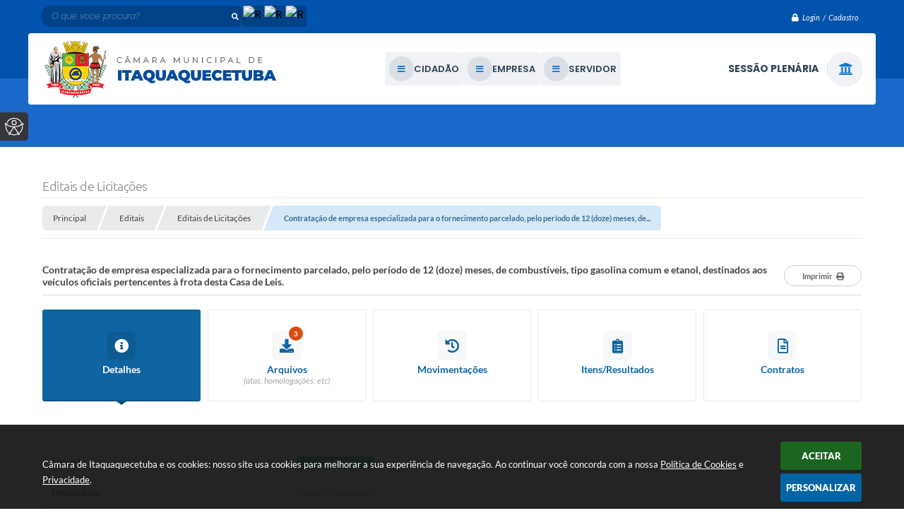

--- FILE ---
content_type: text/html; charset=utf-8
request_url: https://www.google.com/recaptcha/api2/anchor?ar=1&k=6Lcg5gwUAAAAAFTAwOeaiRgV05MYvrWdi1U8jIwI&co=aHR0cHM6Ly93d3cuY2FtYXJhaXRhcXVhcXVlY2V0dWJhLnNwLmdvdi5icjo0NDM.&hl=en&v=PoyoqOPhxBO7pBk68S4YbpHZ&size=normal&anchor-ms=20000&execute-ms=30000&cb=z1xi6esuhh7f
body_size: 49447
content:
<!DOCTYPE HTML><html dir="ltr" lang="en"><head><meta http-equiv="Content-Type" content="text/html; charset=UTF-8">
<meta http-equiv="X-UA-Compatible" content="IE=edge">
<title>reCAPTCHA</title>
<style type="text/css">
/* cyrillic-ext */
@font-face {
  font-family: 'Roboto';
  font-style: normal;
  font-weight: 400;
  font-stretch: 100%;
  src: url(//fonts.gstatic.com/s/roboto/v48/KFO7CnqEu92Fr1ME7kSn66aGLdTylUAMa3GUBHMdazTgWw.woff2) format('woff2');
  unicode-range: U+0460-052F, U+1C80-1C8A, U+20B4, U+2DE0-2DFF, U+A640-A69F, U+FE2E-FE2F;
}
/* cyrillic */
@font-face {
  font-family: 'Roboto';
  font-style: normal;
  font-weight: 400;
  font-stretch: 100%;
  src: url(//fonts.gstatic.com/s/roboto/v48/KFO7CnqEu92Fr1ME7kSn66aGLdTylUAMa3iUBHMdazTgWw.woff2) format('woff2');
  unicode-range: U+0301, U+0400-045F, U+0490-0491, U+04B0-04B1, U+2116;
}
/* greek-ext */
@font-face {
  font-family: 'Roboto';
  font-style: normal;
  font-weight: 400;
  font-stretch: 100%;
  src: url(//fonts.gstatic.com/s/roboto/v48/KFO7CnqEu92Fr1ME7kSn66aGLdTylUAMa3CUBHMdazTgWw.woff2) format('woff2');
  unicode-range: U+1F00-1FFF;
}
/* greek */
@font-face {
  font-family: 'Roboto';
  font-style: normal;
  font-weight: 400;
  font-stretch: 100%;
  src: url(//fonts.gstatic.com/s/roboto/v48/KFO7CnqEu92Fr1ME7kSn66aGLdTylUAMa3-UBHMdazTgWw.woff2) format('woff2');
  unicode-range: U+0370-0377, U+037A-037F, U+0384-038A, U+038C, U+038E-03A1, U+03A3-03FF;
}
/* math */
@font-face {
  font-family: 'Roboto';
  font-style: normal;
  font-weight: 400;
  font-stretch: 100%;
  src: url(//fonts.gstatic.com/s/roboto/v48/KFO7CnqEu92Fr1ME7kSn66aGLdTylUAMawCUBHMdazTgWw.woff2) format('woff2');
  unicode-range: U+0302-0303, U+0305, U+0307-0308, U+0310, U+0312, U+0315, U+031A, U+0326-0327, U+032C, U+032F-0330, U+0332-0333, U+0338, U+033A, U+0346, U+034D, U+0391-03A1, U+03A3-03A9, U+03B1-03C9, U+03D1, U+03D5-03D6, U+03F0-03F1, U+03F4-03F5, U+2016-2017, U+2034-2038, U+203C, U+2040, U+2043, U+2047, U+2050, U+2057, U+205F, U+2070-2071, U+2074-208E, U+2090-209C, U+20D0-20DC, U+20E1, U+20E5-20EF, U+2100-2112, U+2114-2115, U+2117-2121, U+2123-214F, U+2190, U+2192, U+2194-21AE, U+21B0-21E5, U+21F1-21F2, U+21F4-2211, U+2213-2214, U+2216-22FF, U+2308-230B, U+2310, U+2319, U+231C-2321, U+2336-237A, U+237C, U+2395, U+239B-23B7, U+23D0, U+23DC-23E1, U+2474-2475, U+25AF, U+25B3, U+25B7, U+25BD, U+25C1, U+25CA, U+25CC, U+25FB, U+266D-266F, U+27C0-27FF, U+2900-2AFF, U+2B0E-2B11, U+2B30-2B4C, U+2BFE, U+3030, U+FF5B, U+FF5D, U+1D400-1D7FF, U+1EE00-1EEFF;
}
/* symbols */
@font-face {
  font-family: 'Roboto';
  font-style: normal;
  font-weight: 400;
  font-stretch: 100%;
  src: url(//fonts.gstatic.com/s/roboto/v48/KFO7CnqEu92Fr1ME7kSn66aGLdTylUAMaxKUBHMdazTgWw.woff2) format('woff2');
  unicode-range: U+0001-000C, U+000E-001F, U+007F-009F, U+20DD-20E0, U+20E2-20E4, U+2150-218F, U+2190, U+2192, U+2194-2199, U+21AF, U+21E6-21F0, U+21F3, U+2218-2219, U+2299, U+22C4-22C6, U+2300-243F, U+2440-244A, U+2460-24FF, U+25A0-27BF, U+2800-28FF, U+2921-2922, U+2981, U+29BF, U+29EB, U+2B00-2BFF, U+4DC0-4DFF, U+FFF9-FFFB, U+10140-1018E, U+10190-1019C, U+101A0, U+101D0-101FD, U+102E0-102FB, U+10E60-10E7E, U+1D2C0-1D2D3, U+1D2E0-1D37F, U+1F000-1F0FF, U+1F100-1F1AD, U+1F1E6-1F1FF, U+1F30D-1F30F, U+1F315, U+1F31C, U+1F31E, U+1F320-1F32C, U+1F336, U+1F378, U+1F37D, U+1F382, U+1F393-1F39F, U+1F3A7-1F3A8, U+1F3AC-1F3AF, U+1F3C2, U+1F3C4-1F3C6, U+1F3CA-1F3CE, U+1F3D4-1F3E0, U+1F3ED, U+1F3F1-1F3F3, U+1F3F5-1F3F7, U+1F408, U+1F415, U+1F41F, U+1F426, U+1F43F, U+1F441-1F442, U+1F444, U+1F446-1F449, U+1F44C-1F44E, U+1F453, U+1F46A, U+1F47D, U+1F4A3, U+1F4B0, U+1F4B3, U+1F4B9, U+1F4BB, U+1F4BF, U+1F4C8-1F4CB, U+1F4D6, U+1F4DA, U+1F4DF, U+1F4E3-1F4E6, U+1F4EA-1F4ED, U+1F4F7, U+1F4F9-1F4FB, U+1F4FD-1F4FE, U+1F503, U+1F507-1F50B, U+1F50D, U+1F512-1F513, U+1F53E-1F54A, U+1F54F-1F5FA, U+1F610, U+1F650-1F67F, U+1F687, U+1F68D, U+1F691, U+1F694, U+1F698, U+1F6AD, U+1F6B2, U+1F6B9-1F6BA, U+1F6BC, U+1F6C6-1F6CF, U+1F6D3-1F6D7, U+1F6E0-1F6EA, U+1F6F0-1F6F3, U+1F6F7-1F6FC, U+1F700-1F7FF, U+1F800-1F80B, U+1F810-1F847, U+1F850-1F859, U+1F860-1F887, U+1F890-1F8AD, U+1F8B0-1F8BB, U+1F8C0-1F8C1, U+1F900-1F90B, U+1F93B, U+1F946, U+1F984, U+1F996, U+1F9E9, U+1FA00-1FA6F, U+1FA70-1FA7C, U+1FA80-1FA89, U+1FA8F-1FAC6, U+1FACE-1FADC, U+1FADF-1FAE9, U+1FAF0-1FAF8, U+1FB00-1FBFF;
}
/* vietnamese */
@font-face {
  font-family: 'Roboto';
  font-style: normal;
  font-weight: 400;
  font-stretch: 100%;
  src: url(//fonts.gstatic.com/s/roboto/v48/KFO7CnqEu92Fr1ME7kSn66aGLdTylUAMa3OUBHMdazTgWw.woff2) format('woff2');
  unicode-range: U+0102-0103, U+0110-0111, U+0128-0129, U+0168-0169, U+01A0-01A1, U+01AF-01B0, U+0300-0301, U+0303-0304, U+0308-0309, U+0323, U+0329, U+1EA0-1EF9, U+20AB;
}
/* latin-ext */
@font-face {
  font-family: 'Roboto';
  font-style: normal;
  font-weight: 400;
  font-stretch: 100%;
  src: url(//fonts.gstatic.com/s/roboto/v48/KFO7CnqEu92Fr1ME7kSn66aGLdTylUAMa3KUBHMdazTgWw.woff2) format('woff2');
  unicode-range: U+0100-02BA, U+02BD-02C5, U+02C7-02CC, U+02CE-02D7, U+02DD-02FF, U+0304, U+0308, U+0329, U+1D00-1DBF, U+1E00-1E9F, U+1EF2-1EFF, U+2020, U+20A0-20AB, U+20AD-20C0, U+2113, U+2C60-2C7F, U+A720-A7FF;
}
/* latin */
@font-face {
  font-family: 'Roboto';
  font-style: normal;
  font-weight: 400;
  font-stretch: 100%;
  src: url(//fonts.gstatic.com/s/roboto/v48/KFO7CnqEu92Fr1ME7kSn66aGLdTylUAMa3yUBHMdazQ.woff2) format('woff2');
  unicode-range: U+0000-00FF, U+0131, U+0152-0153, U+02BB-02BC, U+02C6, U+02DA, U+02DC, U+0304, U+0308, U+0329, U+2000-206F, U+20AC, U+2122, U+2191, U+2193, U+2212, U+2215, U+FEFF, U+FFFD;
}
/* cyrillic-ext */
@font-face {
  font-family: 'Roboto';
  font-style: normal;
  font-weight: 500;
  font-stretch: 100%;
  src: url(//fonts.gstatic.com/s/roboto/v48/KFO7CnqEu92Fr1ME7kSn66aGLdTylUAMa3GUBHMdazTgWw.woff2) format('woff2');
  unicode-range: U+0460-052F, U+1C80-1C8A, U+20B4, U+2DE0-2DFF, U+A640-A69F, U+FE2E-FE2F;
}
/* cyrillic */
@font-face {
  font-family: 'Roboto';
  font-style: normal;
  font-weight: 500;
  font-stretch: 100%;
  src: url(//fonts.gstatic.com/s/roboto/v48/KFO7CnqEu92Fr1ME7kSn66aGLdTylUAMa3iUBHMdazTgWw.woff2) format('woff2');
  unicode-range: U+0301, U+0400-045F, U+0490-0491, U+04B0-04B1, U+2116;
}
/* greek-ext */
@font-face {
  font-family: 'Roboto';
  font-style: normal;
  font-weight: 500;
  font-stretch: 100%;
  src: url(//fonts.gstatic.com/s/roboto/v48/KFO7CnqEu92Fr1ME7kSn66aGLdTylUAMa3CUBHMdazTgWw.woff2) format('woff2');
  unicode-range: U+1F00-1FFF;
}
/* greek */
@font-face {
  font-family: 'Roboto';
  font-style: normal;
  font-weight: 500;
  font-stretch: 100%;
  src: url(//fonts.gstatic.com/s/roboto/v48/KFO7CnqEu92Fr1ME7kSn66aGLdTylUAMa3-UBHMdazTgWw.woff2) format('woff2');
  unicode-range: U+0370-0377, U+037A-037F, U+0384-038A, U+038C, U+038E-03A1, U+03A3-03FF;
}
/* math */
@font-face {
  font-family: 'Roboto';
  font-style: normal;
  font-weight: 500;
  font-stretch: 100%;
  src: url(//fonts.gstatic.com/s/roboto/v48/KFO7CnqEu92Fr1ME7kSn66aGLdTylUAMawCUBHMdazTgWw.woff2) format('woff2');
  unicode-range: U+0302-0303, U+0305, U+0307-0308, U+0310, U+0312, U+0315, U+031A, U+0326-0327, U+032C, U+032F-0330, U+0332-0333, U+0338, U+033A, U+0346, U+034D, U+0391-03A1, U+03A3-03A9, U+03B1-03C9, U+03D1, U+03D5-03D6, U+03F0-03F1, U+03F4-03F5, U+2016-2017, U+2034-2038, U+203C, U+2040, U+2043, U+2047, U+2050, U+2057, U+205F, U+2070-2071, U+2074-208E, U+2090-209C, U+20D0-20DC, U+20E1, U+20E5-20EF, U+2100-2112, U+2114-2115, U+2117-2121, U+2123-214F, U+2190, U+2192, U+2194-21AE, U+21B0-21E5, U+21F1-21F2, U+21F4-2211, U+2213-2214, U+2216-22FF, U+2308-230B, U+2310, U+2319, U+231C-2321, U+2336-237A, U+237C, U+2395, U+239B-23B7, U+23D0, U+23DC-23E1, U+2474-2475, U+25AF, U+25B3, U+25B7, U+25BD, U+25C1, U+25CA, U+25CC, U+25FB, U+266D-266F, U+27C0-27FF, U+2900-2AFF, U+2B0E-2B11, U+2B30-2B4C, U+2BFE, U+3030, U+FF5B, U+FF5D, U+1D400-1D7FF, U+1EE00-1EEFF;
}
/* symbols */
@font-face {
  font-family: 'Roboto';
  font-style: normal;
  font-weight: 500;
  font-stretch: 100%;
  src: url(//fonts.gstatic.com/s/roboto/v48/KFO7CnqEu92Fr1ME7kSn66aGLdTylUAMaxKUBHMdazTgWw.woff2) format('woff2');
  unicode-range: U+0001-000C, U+000E-001F, U+007F-009F, U+20DD-20E0, U+20E2-20E4, U+2150-218F, U+2190, U+2192, U+2194-2199, U+21AF, U+21E6-21F0, U+21F3, U+2218-2219, U+2299, U+22C4-22C6, U+2300-243F, U+2440-244A, U+2460-24FF, U+25A0-27BF, U+2800-28FF, U+2921-2922, U+2981, U+29BF, U+29EB, U+2B00-2BFF, U+4DC0-4DFF, U+FFF9-FFFB, U+10140-1018E, U+10190-1019C, U+101A0, U+101D0-101FD, U+102E0-102FB, U+10E60-10E7E, U+1D2C0-1D2D3, U+1D2E0-1D37F, U+1F000-1F0FF, U+1F100-1F1AD, U+1F1E6-1F1FF, U+1F30D-1F30F, U+1F315, U+1F31C, U+1F31E, U+1F320-1F32C, U+1F336, U+1F378, U+1F37D, U+1F382, U+1F393-1F39F, U+1F3A7-1F3A8, U+1F3AC-1F3AF, U+1F3C2, U+1F3C4-1F3C6, U+1F3CA-1F3CE, U+1F3D4-1F3E0, U+1F3ED, U+1F3F1-1F3F3, U+1F3F5-1F3F7, U+1F408, U+1F415, U+1F41F, U+1F426, U+1F43F, U+1F441-1F442, U+1F444, U+1F446-1F449, U+1F44C-1F44E, U+1F453, U+1F46A, U+1F47D, U+1F4A3, U+1F4B0, U+1F4B3, U+1F4B9, U+1F4BB, U+1F4BF, U+1F4C8-1F4CB, U+1F4D6, U+1F4DA, U+1F4DF, U+1F4E3-1F4E6, U+1F4EA-1F4ED, U+1F4F7, U+1F4F9-1F4FB, U+1F4FD-1F4FE, U+1F503, U+1F507-1F50B, U+1F50D, U+1F512-1F513, U+1F53E-1F54A, U+1F54F-1F5FA, U+1F610, U+1F650-1F67F, U+1F687, U+1F68D, U+1F691, U+1F694, U+1F698, U+1F6AD, U+1F6B2, U+1F6B9-1F6BA, U+1F6BC, U+1F6C6-1F6CF, U+1F6D3-1F6D7, U+1F6E0-1F6EA, U+1F6F0-1F6F3, U+1F6F7-1F6FC, U+1F700-1F7FF, U+1F800-1F80B, U+1F810-1F847, U+1F850-1F859, U+1F860-1F887, U+1F890-1F8AD, U+1F8B0-1F8BB, U+1F8C0-1F8C1, U+1F900-1F90B, U+1F93B, U+1F946, U+1F984, U+1F996, U+1F9E9, U+1FA00-1FA6F, U+1FA70-1FA7C, U+1FA80-1FA89, U+1FA8F-1FAC6, U+1FACE-1FADC, U+1FADF-1FAE9, U+1FAF0-1FAF8, U+1FB00-1FBFF;
}
/* vietnamese */
@font-face {
  font-family: 'Roboto';
  font-style: normal;
  font-weight: 500;
  font-stretch: 100%;
  src: url(//fonts.gstatic.com/s/roboto/v48/KFO7CnqEu92Fr1ME7kSn66aGLdTylUAMa3OUBHMdazTgWw.woff2) format('woff2');
  unicode-range: U+0102-0103, U+0110-0111, U+0128-0129, U+0168-0169, U+01A0-01A1, U+01AF-01B0, U+0300-0301, U+0303-0304, U+0308-0309, U+0323, U+0329, U+1EA0-1EF9, U+20AB;
}
/* latin-ext */
@font-face {
  font-family: 'Roboto';
  font-style: normal;
  font-weight: 500;
  font-stretch: 100%;
  src: url(//fonts.gstatic.com/s/roboto/v48/KFO7CnqEu92Fr1ME7kSn66aGLdTylUAMa3KUBHMdazTgWw.woff2) format('woff2');
  unicode-range: U+0100-02BA, U+02BD-02C5, U+02C7-02CC, U+02CE-02D7, U+02DD-02FF, U+0304, U+0308, U+0329, U+1D00-1DBF, U+1E00-1E9F, U+1EF2-1EFF, U+2020, U+20A0-20AB, U+20AD-20C0, U+2113, U+2C60-2C7F, U+A720-A7FF;
}
/* latin */
@font-face {
  font-family: 'Roboto';
  font-style: normal;
  font-weight: 500;
  font-stretch: 100%;
  src: url(//fonts.gstatic.com/s/roboto/v48/KFO7CnqEu92Fr1ME7kSn66aGLdTylUAMa3yUBHMdazQ.woff2) format('woff2');
  unicode-range: U+0000-00FF, U+0131, U+0152-0153, U+02BB-02BC, U+02C6, U+02DA, U+02DC, U+0304, U+0308, U+0329, U+2000-206F, U+20AC, U+2122, U+2191, U+2193, U+2212, U+2215, U+FEFF, U+FFFD;
}
/* cyrillic-ext */
@font-face {
  font-family: 'Roboto';
  font-style: normal;
  font-weight: 900;
  font-stretch: 100%;
  src: url(//fonts.gstatic.com/s/roboto/v48/KFO7CnqEu92Fr1ME7kSn66aGLdTylUAMa3GUBHMdazTgWw.woff2) format('woff2');
  unicode-range: U+0460-052F, U+1C80-1C8A, U+20B4, U+2DE0-2DFF, U+A640-A69F, U+FE2E-FE2F;
}
/* cyrillic */
@font-face {
  font-family: 'Roboto';
  font-style: normal;
  font-weight: 900;
  font-stretch: 100%;
  src: url(//fonts.gstatic.com/s/roboto/v48/KFO7CnqEu92Fr1ME7kSn66aGLdTylUAMa3iUBHMdazTgWw.woff2) format('woff2');
  unicode-range: U+0301, U+0400-045F, U+0490-0491, U+04B0-04B1, U+2116;
}
/* greek-ext */
@font-face {
  font-family: 'Roboto';
  font-style: normal;
  font-weight: 900;
  font-stretch: 100%;
  src: url(//fonts.gstatic.com/s/roboto/v48/KFO7CnqEu92Fr1ME7kSn66aGLdTylUAMa3CUBHMdazTgWw.woff2) format('woff2');
  unicode-range: U+1F00-1FFF;
}
/* greek */
@font-face {
  font-family: 'Roboto';
  font-style: normal;
  font-weight: 900;
  font-stretch: 100%;
  src: url(//fonts.gstatic.com/s/roboto/v48/KFO7CnqEu92Fr1ME7kSn66aGLdTylUAMa3-UBHMdazTgWw.woff2) format('woff2');
  unicode-range: U+0370-0377, U+037A-037F, U+0384-038A, U+038C, U+038E-03A1, U+03A3-03FF;
}
/* math */
@font-face {
  font-family: 'Roboto';
  font-style: normal;
  font-weight: 900;
  font-stretch: 100%;
  src: url(//fonts.gstatic.com/s/roboto/v48/KFO7CnqEu92Fr1ME7kSn66aGLdTylUAMawCUBHMdazTgWw.woff2) format('woff2');
  unicode-range: U+0302-0303, U+0305, U+0307-0308, U+0310, U+0312, U+0315, U+031A, U+0326-0327, U+032C, U+032F-0330, U+0332-0333, U+0338, U+033A, U+0346, U+034D, U+0391-03A1, U+03A3-03A9, U+03B1-03C9, U+03D1, U+03D5-03D6, U+03F0-03F1, U+03F4-03F5, U+2016-2017, U+2034-2038, U+203C, U+2040, U+2043, U+2047, U+2050, U+2057, U+205F, U+2070-2071, U+2074-208E, U+2090-209C, U+20D0-20DC, U+20E1, U+20E5-20EF, U+2100-2112, U+2114-2115, U+2117-2121, U+2123-214F, U+2190, U+2192, U+2194-21AE, U+21B0-21E5, U+21F1-21F2, U+21F4-2211, U+2213-2214, U+2216-22FF, U+2308-230B, U+2310, U+2319, U+231C-2321, U+2336-237A, U+237C, U+2395, U+239B-23B7, U+23D0, U+23DC-23E1, U+2474-2475, U+25AF, U+25B3, U+25B7, U+25BD, U+25C1, U+25CA, U+25CC, U+25FB, U+266D-266F, U+27C0-27FF, U+2900-2AFF, U+2B0E-2B11, U+2B30-2B4C, U+2BFE, U+3030, U+FF5B, U+FF5D, U+1D400-1D7FF, U+1EE00-1EEFF;
}
/* symbols */
@font-face {
  font-family: 'Roboto';
  font-style: normal;
  font-weight: 900;
  font-stretch: 100%;
  src: url(//fonts.gstatic.com/s/roboto/v48/KFO7CnqEu92Fr1ME7kSn66aGLdTylUAMaxKUBHMdazTgWw.woff2) format('woff2');
  unicode-range: U+0001-000C, U+000E-001F, U+007F-009F, U+20DD-20E0, U+20E2-20E4, U+2150-218F, U+2190, U+2192, U+2194-2199, U+21AF, U+21E6-21F0, U+21F3, U+2218-2219, U+2299, U+22C4-22C6, U+2300-243F, U+2440-244A, U+2460-24FF, U+25A0-27BF, U+2800-28FF, U+2921-2922, U+2981, U+29BF, U+29EB, U+2B00-2BFF, U+4DC0-4DFF, U+FFF9-FFFB, U+10140-1018E, U+10190-1019C, U+101A0, U+101D0-101FD, U+102E0-102FB, U+10E60-10E7E, U+1D2C0-1D2D3, U+1D2E0-1D37F, U+1F000-1F0FF, U+1F100-1F1AD, U+1F1E6-1F1FF, U+1F30D-1F30F, U+1F315, U+1F31C, U+1F31E, U+1F320-1F32C, U+1F336, U+1F378, U+1F37D, U+1F382, U+1F393-1F39F, U+1F3A7-1F3A8, U+1F3AC-1F3AF, U+1F3C2, U+1F3C4-1F3C6, U+1F3CA-1F3CE, U+1F3D4-1F3E0, U+1F3ED, U+1F3F1-1F3F3, U+1F3F5-1F3F7, U+1F408, U+1F415, U+1F41F, U+1F426, U+1F43F, U+1F441-1F442, U+1F444, U+1F446-1F449, U+1F44C-1F44E, U+1F453, U+1F46A, U+1F47D, U+1F4A3, U+1F4B0, U+1F4B3, U+1F4B9, U+1F4BB, U+1F4BF, U+1F4C8-1F4CB, U+1F4D6, U+1F4DA, U+1F4DF, U+1F4E3-1F4E6, U+1F4EA-1F4ED, U+1F4F7, U+1F4F9-1F4FB, U+1F4FD-1F4FE, U+1F503, U+1F507-1F50B, U+1F50D, U+1F512-1F513, U+1F53E-1F54A, U+1F54F-1F5FA, U+1F610, U+1F650-1F67F, U+1F687, U+1F68D, U+1F691, U+1F694, U+1F698, U+1F6AD, U+1F6B2, U+1F6B9-1F6BA, U+1F6BC, U+1F6C6-1F6CF, U+1F6D3-1F6D7, U+1F6E0-1F6EA, U+1F6F0-1F6F3, U+1F6F7-1F6FC, U+1F700-1F7FF, U+1F800-1F80B, U+1F810-1F847, U+1F850-1F859, U+1F860-1F887, U+1F890-1F8AD, U+1F8B0-1F8BB, U+1F8C0-1F8C1, U+1F900-1F90B, U+1F93B, U+1F946, U+1F984, U+1F996, U+1F9E9, U+1FA00-1FA6F, U+1FA70-1FA7C, U+1FA80-1FA89, U+1FA8F-1FAC6, U+1FACE-1FADC, U+1FADF-1FAE9, U+1FAF0-1FAF8, U+1FB00-1FBFF;
}
/* vietnamese */
@font-face {
  font-family: 'Roboto';
  font-style: normal;
  font-weight: 900;
  font-stretch: 100%;
  src: url(//fonts.gstatic.com/s/roboto/v48/KFO7CnqEu92Fr1ME7kSn66aGLdTylUAMa3OUBHMdazTgWw.woff2) format('woff2');
  unicode-range: U+0102-0103, U+0110-0111, U+0128-0129, U+0168-0169, U+01A0-01A1, U+01AF-01B0, U+0300-0301, U+0303-0304, U+0308-0309, U+0323, U+0329, U+1EA0-1EF9, U+20AB;
}
/* latin-ext */
@font-face {
  font-family: 'Roboto';
  font-style: normal;
  font-weight: 900;
  font-stretch: 100%;
  src: url(//fonts.gstatic.com/s/roboto/v48/KFO7CnqEu92Fr1ME7kSn66aGLdTylUAMa3KUBHMdazTgWw.woff2) format('woff2');
  unicode-range: U+0100-02BA, U+02BD-02C5, U+02C7-02CC, U+02CE-02D7, U+02DD-02FF, U+0304, U+0308, U+0329, U+1D00-1DBF, U+1E00-1E9F, U+1EF2-1EFF, U+2020, U+20A0-20AB, U+20AD-20C0, U+2113, U+2C60-2C7F, U+A720-A7FF;
}
/* latin */
@font-face {
  font-family: 'Roboto';
  font-style: normal;
  font-weight: 900;
  font-stretch: 100%;
  src: url(//fonts.gstatic.com/s/roboto/v48/KFO7CnqEu92Fr1ME7kSn66aGLdTylUAMa3yUBHMdazQ.woff2) format('woff2');
  unicode-range: U+0000-00FF, U+0131, U+0152-0153, U+02BB-02BC, U+02C6, U+02DA, U+02DC, U+0304, U+0308, U+0329, U+2000-206F, U+20AC, U+2122, U+2191, U+2193, U+2212, U+2215, U+FEFF, U+FFFD;
}

</style>
<link rel="stylesheet" type="text/css" href="https://www.gstatic.com/recaptcha/releases/PoyoqOPhxBO7pBk68S4YbpHZ/styles__ltr.css">
<script nonce="6M89Y6obXOiYUkuhyDSrEQ" type="text/javascript">window['__recaptcha_api'] = 'https://www.google.com/recaptcha/api2/';</script>
<script type="text/javascript" src="https://www.gstatic.com/recaptcha/releases/PoyoqOPhxBO7pBk68S4YbpHZ/recaptcha__en.js" nonce="6M89Y6obXOiYUkuhyDSrEQ">
      
    </script></head>
<body><div id="rc-anchor-alert" class="rc-anchor-alert"></div>
<input type="hidden" id="recaptcha-token" value="[base64]">
<script type="text/javascript" nonce="6M89Y6obXOiYUkuhyDSrEQ">
      recaptcha.anchor.Main.init("[\x22ainput\x22,[\x22bgdata\x22,\x22\x22,\[base64]/[base64]/[base64]/bmV3IHJbeF0oY1swXSk6RT09Mj9uZXcgclt4XShjWzBdLGNbMV0pOkU9PTM/bmV3IHJbeF0oY1swXSxjWzFdLGNbMl0pOkU9PTQ/[base64]/[base64]/[base64]/[base64]/[base64]/[base64]/[base64]/[base64]\x22,\[base64]\\u003d\x22,\[base64]/bMOUwqbDpVovwqc4wrjCjnnDhDwEw4zCiHfDkTscDsKgChPCuXt0O8KZH0Y4GMKONcKeVgfCsD/[base64]/DpVfCnsO0PMOfVxjCkMKmw58Pw4kPdsOFFWzDhX/CiMOcwoFabsK5dXEaw4HCoMOXw6Fdw77DlsK2ScOjMj9PwoRIC21TwphJwqTCnifDgTPCk8Kiwo3DosKURyLDnMKSWUtUw6jChCgTwqwdajNOw7XDtMOXw6TDmMKDYsKQwpXCvcOnUMOaacOwEcOawrQ8RcOCMsKPAcOKHX/CvX3Cj3bCsMOqFwfCqMKAUU/Du8OAFMKTR8KSIMOkwpLDsR/DuMOiwqwEDMKuS8OfB0oweMO4w5HChsKEw6AXwqXDpyfClsOLFDfDkcKEeUNswrbDh8KYwqoiwprCgj7Cv8OQw79IwrnCo8K8P8KUw4EhdnExFX3DjcKBBcKCwpfChGjDjcKFwovCo8K3wpTDmzUqKD7CjAbCs0kYCi57wrIjcsK3CVluw7fCuBnDl3/[base64]/w5UPwr9zwrDCtcKlw7FiSwF4FsOfSgUSwoIpVcK9LiHCpsOnw6NCwpPDvMOvc8KrwoTCh3HCh39nwqfDlsOxwpjDi3zDnsOBwq/[base64]/CkMOpaxNjw5FXJStEUizDlBdBYEFUw7HDiWIsdm5LRsOtw77CtcK+wpDDk0xLRwvCpsKqCMKgEMO8w5PChxcww4YCaEbDmGgIwrvCsBYuw77DvwvCm8OYf8Kxw7Iow5p0wrc+w4gnw4Rdw7/[base64]/SANIYhQ+ZTjCoAUmQWEcw74+ckYTe8K6wpIvwpbClcO/w5zDi8KOXSM0wqvDgsOcFxgcw6TDhUA5fsKWC1BvVhbDvMOtw6rChcO9QMOqMW0Hwp94dD7ChMOhdGrCt8OnRcKgLF7ClMKlcCAFJsKmPDPCh8KXb8KzwobDmzkUwpfDk0J6GcK6D8OBEAQ1wqLCim0Aw50OSyUyHSUuTcKsMUIAwqpOw6/Crwx1YRbCl2HChMKZegdUw6R2w7d3G8Obcldww5LCjsOHw68zw5LDsULDocO0EEkQfQ8+w5oVXcK/w4nDtAsVw6/[base64]/DocO1MFQuw6nDgFfCt8O9PxPDusOYwoXDocOowpLDqwPDq8KUw6DCgUQ9NWEkcBRSI8KWPWQ+ZShuAjbCkgvCmFpIw4HDqR8aFcOYw6YzwpXChSLDmS7DicKtwpNlA3ACYcO+cTLCjMO5AwXDsMO7w59iwqECIsOaw6x5QcO7YABvYsOjwr/Djh1Nw5nCvEbDjUPCv1fDgsOLwrJWw7/ClT7DigFvw4AkwonDhMOhwq4qc3LDtMK7ajdSVX0dwqxCYinCo8K/[base64]/CqivCosKLwrkCw6EaKEYIw7TCi1Eow6HCtcOXwp3Dgm0rw4TCqVMuXF5Sw6BzTMO2wp3Cri/[base64]/Cvz8fwqPCmEFPw6IkLMOtEGLDhkjDpzPDssK8HsO6w656UcOqacOeGMOFdMKnTGvDoSBfZsO8R8KcfFIbwrLDhsKrwokVBMK5QUDDtcKKw7/Cj1RuQsOywrsdw5F4w6/Cr0cBEMKrwrV9H8Omw7QodkZqw5HDp8KAMsOKwoLCjsKDJ8KLR1/DscObw41Kw4DDvcK8wrjDtMK6QsO+IC4Xw6c9aMKlS8ORPCcFwoIuMwXDpkQNaUYlw4TCk8K0wrl8wofDlsO8VDrChyPCpcK4MsO9w4LCt1rCiMOnTMOSOcOWS1xAw6EsXMKpU8OKOcOswqnCuzPDncOCw448P8KzMFrDlx9lwqUJW8K4DgZBZsO/[base64]/Dv0o7w5xuwrtuFH/DmMOQwqvCqyoaQcO0N8Krwq4QFWFDwrw1E8KeK8KRQCt/[base64]/EyIkWCfCjxsMw5UfS8Opw4rDpAwrwoc8wrjCjgjCq1bCuEjDicKHwpwPJsKkHsK2w4FzwprDqiDDhcKUw5fDm8O4DcK9csOhJ3QRwr/Csn/[base64]/Dn8OKPcOJXBfDhcKyRcOreyHCt8K3wr57w4rDhcOxwrTCnBjDkFHCjMKmVx3ClETDp2hKwoPCnsKyw6E6wpbCn8KVMcKVw6fCkMKKwpNQcsKzw6/[base64]/Dom06ECXChMOpwqEZclBSw73DsTUQdyTClHk0G8KZBV92w7fCqQnDpgcdw6wrw69QMW7DjcKFWgoNGQYFw7rDqTZZwqrDu8KedAzCusKIw5nDqWjDiUnCncKgw6rClcK2w6ETaMK/wrLCo0HCoXvCuX7CiQRKwpN3w4LDkQvDkzoZGsKmT8OuwqJSwqFGTDXCkC89w518McKULitGw78Bwo19wohHw5jDssOrwoHDi8Kuwr4uw7lsw5HDkcKPYz/DpsOnBMK0wpcJFcOfCz8WwqN4wpnCucO6Mi48w7Mzw7nCuxJMw7pnQx0ZBMOUHk3CvsK+woXDiGfDmRkUdjw1N8OBE8OLwpXDpHtrUHzDq8OuMcOOA2JrLFgsw4/CohcVK1Bdw5vDtsOow59zwozDsX84ax4Kw6/DnQMaw7vDmMOlw5Agw40dL1jCjsOsdMOuw4MeIMKKw6FnaTPDgsO4Y8OFYcOtZTHCu2jCghjDiW/[base64]/[base64]/D0g8URROwojCnsOrw6dUXsO8wo8Ow5oZw6bDvMOYCXdOL1jDj8Kbw57CgR7DtcOQTsKrKcOKQD7CpcK1fMOSEcKFWljDvRUmV2/Cr8OEBcO9w67Dm8KbMcOLw48Ww5EcwrjDlDNcZR3DgVPCtSBpT8O7e8KnTsOVPcKWBcKiwqkMw7/[base64]/DhsOlLsK+wpvChsOFI2gtRzUlCMKme8OAw4DDo0fCiR1SwozCt8KFw4DDqQnDl3HDoBLCi2rCgj5Ww7UOwpVQwo1bwo/[base64]/DnfCkH4pG8OxAsKEH8K8NX/[base64]/Cs8Kpw6x3wqXDkMOYw7UGbkIWc01iw7VeV8Ofw6shY8KZYTpawoLCrcOQw5vDrhFGwqYPwpTCiBHDrg5YK8Kmw4vDqcKCwrdoIwPDsjHDlcKVwoZnw7o6w6pKwr0Xwr0WVRXCkRhdXhkGI8KVQWPDicOpOxfCom0PIVFtw4Ydw5PClwc8wpkUMTzCrytBw6fDpRFpwq/[base64]/DgWDClMKhEcKuwrvDrjXCpFRHw4gTLcKaNxbCnsOTw7zCt8KLEsOAaDBcw61Owpkkw741wqkCTcKYKAA5PQZ4ZcKNT3jCjMKMw4gYwqbDkixPw5okwoEwwpN0XkAcZ1kaB8OWUDXDuk/DncOIfU5Rw7fCisOzwpQzw6vDmVcuEjodw5zDjMOGCMOibcKCw6BGFRHCqxDCnWJawrF6b8KTw5DDsMKZKMK5WHLDjsOTRsOofsKfA2zCh8Oxw6fDuQHDtgl/[base64]/[base64]/DmFHDjWBCwp9mwpXDr8KoGsObBX9OKcO9FsK8w6UIwo1yNCXDph98B8KzRkDClxDDpsKzwpQ2TcKyScOqwotQwqFrw43DvTtzw44nwoh3FcK5MVMiwpHCiMOXM0zDksOLw5R3wrBDwqgdVnPDiy/DuDfCly0YAT1+ZsKBIsK+w7osFkbDicOuw7XDs8KpS37CkzHCt8K/AsKOYg/CncKAw74Iw71kwqXDsUIywp3CrDvChsK0woBEIDo/wqklwoLDgsKSdzTDiW7Ch8K1S8KfDXNsw7TDmzPCrnExUMO4wr1YVMOQJ0s5wqdPdcK/[base64]/Dv8KkUgcEwpXDmxE3bMKDwpsqRsKZw7YGUFlJCMOzV8KKZmLDkC9XwqkMw6PDl8Kyw7ExZcOJw6/[base64]/wrZOw41lTMOKwoN/wrnCiRp3GCMmQUV9w4tDXMKxw6xow7TDgMKuw6sQw4PColrChsOQw5zDiGfDtCc3wqgINEDCtR9Aw4LDgHbCqBfCm8O6wpnCsMK6DsK/woBjwpwTdnlQTXJDw5Rcw63DkkLDhcOgwo7DosKawovDjsOHUFZfNQ0aN01EDX7DusKiwoQPw6ZoPcK+VcOpw5jCscONJcOxwrfCq3sVRsOjD0HDkkcMw6PCuADDsTdufMOIw7wdw6nClk1/[base64]/CmRDCqnbDmcKNDnzCjHoFG8Opw78tw7JdXMKiM1tcFcO+R8KEw7Fyw6EUJwZpaMO9w4PCo8KrIcK/GirCp8KxD8KTwp3DjsObwoQRw5DDpMOGwqZqImwlw6PDmMOiHi7CqsK6HsO0wpk1A8OOeREKeQzDrcOoTMKCwqjDg8OSQnHDkiHDu2nDtCcpa8OeOsOawpPDnMOGw7FDwqRnW0N/OsOmwqUCU8OHXRfCmcKEY1XDihk+Q2pwLEvDr8OgwoJ8VBjCjcOWe2HDkB7DgcK/w5xiJ8O0wr7Ch8KtNMOQFUPDlsKSwoY5woTCmcKKwojDg1zCn2Bzw4cMwog2w4rCh8KZwpzDscOcFMKUM8O3w7MQwrnDssKuwqBTw6fCujpAMsOFLMOFbgjCmsKCClrCtsKyw4wMw7B6w4gRHcORecKzw6QUw4/[base64]/w4hqEsKhQsK1worDqQTCmsKSwpM6FCkQaFTClcO6T0wLFsKBH0vDicOowrDDmTInw7bDoXfCulzCthlmasKgw7bCrVJVw5XCkTBkwrfCoX3CvsKXO3oVwqPCvsKww7/DtXTClMOdM8O+d1kJOn14Z8O6wrnDpEFBThnDu8KNwrrDlsK4TcK/w5BmcCHDr8OUTi86wo7DrsOiwp5zwqEiw5jChsO8WmIdbsKWLsOtw5LCocO6W8KTwpMWO8KOwqXDlg9xTMK5NMOCOMO8KsKBLw/[base64]/CrMOVdsOfwq9OPMKePwRfw48MVsOKJz44ZxpnwrPCqsO9w4XCmSNxBcKywoMQY0bCrjYrdsO5bsKjwpNIwpRSw499w6HDrMK/V8KqdMKdwqzCuEHDhnlnwrbCjMKuXMKedsK9a8ODYcOmNsK5G8OVCxdwYcO5OCljOE0RwpQ5aMO9w53DpMOAwpTCrRfDnAjDusK2R8KZYHZIwqg4DzolKsKgw4YmPsOKw6zCtcOEEFcyVcKWwqzCpk1rwo3CrwbCvBwVw6xtJTsbw6vDjkZkVlnCqh1Nw6/CkirCl0gWw7JmEsOuw4fDokLCl8Kdw4xMwpTCpUYNwqBuXcO1XMOWRsOBcnHDlBl6Ok8ePcKDAjQWw4vCmE3DuMK0w5/Cv8KVTUZxw5FBw7EFSX0Nw6bDmzbCscKvKWDCrT/[base64]/[base64]/w4p5wrsnwrVYw7V4FQvChR7ChcKhwrwcw6Bkw4LCnV0Hw5fCmz7DicK6w7vCvljDgR/[base64]/HFtZwoJOwpfCoX0RaMKbw4/[base64]/[base64]/Cp3vCs8K2wqk0w7PDh8Ktw6XCuMKETkh0wqB9acKKLGDChMKVwoRuexZmwpzCmAzDrigvDsOAwrMMwppIQMKSf8O+wp/[base64]/DpcKzwoZGXAfCrVxSw5PCiB7CjkrCqsOUQ8KHfMKew4zCpsKiw5XDicKCMsKww4rDscKxw6Q0w7FBV18UYlokQ8O8VD/DvcKXfMKnwpd9AwoywqdICMO3M8KIZMOMw7krwpsgHMOkw6xALMKTwoAvw5ldb8KRdMOcA8OGFW5fwpPCi1jCvMKewpLDtMKAc8KFVGkeLFYsYHZ6woE/LlHDocO3wp8NDhcmw5IsPGTCssOow6TClUjDkMOsVsOoIMKXwqMbZMOsdgoSdHl+TxnDsyHDvsKOTMKFw4XCscKOUS7CvMKCXhDDlsK0GyEGIMK4ZsOjwoXDhy7DpsKSwr/DpsOGwrfCqXdnCDc/[base64]/DsMOiwoBvRsKnwrPDvsOxRsK6e8OLL8KXPDfCp8KuwpfDnsKyFB8KKXPCg20iwqPCkhPCr8ObEsOOK8ONDEFICsKCwrbDlMOTw4R4DsOEVsK3esK2LsKywr5uwrETw5TCjFdWwrHDjlEuwqvDswI2w5rDpj4iRz93OcKww4E+QcKvDcOhNcKFE8OmF3chwrpMMj/Du8OkwrDDr2jCmEIww4MCEcOhPsOJwo/DnEoYeMOKw43DrycowoDDlMOYwp5lwpbCgMObE2rCn8KUXVUaw5jCr8Kcw4piwp03w7vDrABjwrvDp11/w6nCtsOLIcK9w54rQsKbwqhdw7huw6DDkcO+w5FJLMO5w7zDhMKow4FSwq/CmsOgw6TDtW7ClhsvLx/[base64]/Dl8KOwrpRKMK8w6UDw4FYEz4wCMKbEU/DocO3wrliworClcOMw6FVXSTDuxjDog1ww7gJw7QfLjcIw5xeYg3Dngk8w5LDrsKXdDxXwo4gw6sAwoDDrjjCiiXCh8Oow6zDg8KABTxCTcKbw63DiyTDlRcZK8O8GsOqwpMgX8O8wr/Cv8KFwrjCtMOBMBcaQxjDkx3CmMOXwqLCrS0aw5vDisOiD3fCnMK3ZcOpJ8Oxwr/Dk2vCkB9tOkzCuDQqwq/ChHFEXcKqTsO4cXjDi1jClmsJFsO2H8O+wojCo2gww6rCusK5w6ZTOS/DgXxMIzvDsDoYwpHCul7CgX7Dtg9fwoYMwojCnnx2FBUKL8KvAHQxR8KuwoMAwqVlwpQRwpQpMxLDigErLcOsKcOSw4HCuMO7wp/CgWdmCMOpw5QwC8KMJkhmaE5iw5pCw5BCw6zDn8OwIsKFw5LDt8ONHUExHgnDg8OXwop1w4d6wpjChz/[base64]/J0ZNAcO8w7LCrcOKwrzDjFx9w4dDRF/Ct8OOIVDDhsOlwqU4IsOQwrPCi1oGY8K0XH/CrC3CvcK+dSxQw5lITE3DngMRwqPCgQ3Cnk53w7Vdw5XDsFsjB8K9XcKdw5t2wqxLwpUYwpvCiMORwqDCjmPDlsOVQCHDi8OgLcKwQG3Dpz4/wrU/[base64]/wrnCpTzCmUPDn8OBaVPChcKfSRPDkMO8wozCiE/DocKhEDnCtMK/bcKwwprCkk/DohlFw5MhEXvCpMOpOMKMV8OVccORXsK/[base64]/w6HCnE5/w5XDrcKFGsK1XD/CkxLChUFtwq5SwoIaG8O7Uz8owozDi8KMw4PCqcO4w5nDgsOFMsOxbsKAwpPCpsODwprDssKdMMOIwpoQwrFZe8OPw4fCpsOzw4HDgsK8w5vCshE8wrnCn0JnEADCqynCmCMKwonCi8OuZMOewrXDlcONw5smRFTCrx/[base64]/DmMKAw5MfBXYHU8KgWi7CqcOqO3/[base64]/Drmc5A2U3GsOuwoUDVMKiw7kBV0bDpcKMfkbClsOPw4tZw7bDqcKnw7pcSwMEw4zCvh9xw4pEWQp9w6TDn8KUw6fDicK8wr13wrLCqisFwp7CncKFEsO0w7R7QcOpKzPCgHzCk8Kcw6HCinhuecOXw6UTHlJkeUfChMOsEDHDh8KTw5pnwp5KWk/DoiAGwofDl8Kcw43CocKHw7oYB1UwcUghdEXCs8OuclFNw7fCnwTCpEw7wooYwp4fwofDssOSwoY2w6nCu8KQwq/DvDLDrT3DsD5qw7Q8ZkbDpcKTw67CtMOCw57CjcOkLsO+bcOhwpbCnWzDhMK5wqViwpzCmFFjw5XDlsK8PQBZwoDCqy3DsF/CnsO9wr7Cg2cWwq9bwrPCp8OUYcKyTsOWdFJuCQY5WMK0wpwEw7QvaGBvQMOsD0MMPznDjSNVe8ODBjQEKMKGL0XCn1PCozpkwpU8w67CgMK+wqhhwoDCsGEQJUBvwrPChMKtw5/DomHClCfDtMOAwrhDw7vCmQBpwqnCogfDqMO6w6HDiE4sw54ww5tXw4jDknfDmEPDvX/DksKnBRTDp8KhwqzDrX0iwpcyC8KxwpN3A8K8QcOPw4HCs8O2LBnDkcKew71iw4xhw73ChCocIyjDnMO0w47CtThGSMOKwrHCs8KaQzDDocOxw65VU8Ksw5IKNcK/wok1IcOtdh7Cv8OtJ8OJbU3Dp05Owp4GbFLCmsKCwp7DrsO2wqLDpcO0PXEywoPCjMKOwpwwU33DmMOpP0bDhsOaUG/DmsOfw5ERbMObdMKNwpY8XivDi8K9wrDDuyzCl8KUw4vCqGzDuMK+wpUyT3NhGlwOwoLDtsO1T2nDohM/V8O0w5lIw5Y8w51vIUfCmcO7HX/DtsKhLMOrw6XDkRI/w4PCjFw4wp1JwrvDkA/Dn8ONwoxBHMKJwoTCr8Ocw5zCq8KawoNePRDDnyJRK8OJwrfCusKFw5XDo8Ksw43CpMK6B8OFQG7CksO0wqUcCHttJsOBY3rCm8Kbwq/CucOfWcKGwpjDrkXDj8KOwpPDvkhFw4XCm8K+J8OqNsKMdEpxGsKHbj99Dh/CuC9dw5RcPSFNC8Ouw63Dql/DgVTDvMONCMKVZsOBwp/ClMKTwrTCggdUw6lIw50ATWU8w6fDqcKNFWMfcMOVwqp3WsKrwo3CkGrDusKnDcKRVMKYV8KJecKxw4BFwp5dw5MNw4InwrUYVRrCnivDiX4YwrNnwpRbJDHCsMO2w4PCqMOsSHHDpzXCksKZwozDrHVQw57CmcOnEMK5fcKDwoHDhUgRwpDCnA/Cq8O/[base64]/[base64]/DvsOfY1XDj8Ktwr7DvyjCtmpfw4bCrsKKw7klwoxEw6/DvMKdwpTCrlHDhsKuw5rDinJBw6t8w6cxwprDhMKFfMOCw4gyKcOCD8OufxfCjsK0wo4Nwr3CqWzCnjgaWxDCtwM0w4HDhT0DNHTDgBbDoMOvHMKewohQTCTDmsOtElYpw7DCjcOfw7bCncKaVMOAwpFENm/[base64]/[base64]/Ci1fCgyjDky40ZsKlw4Jxw43CjUjDgm/CmDY0Kl7Cj0/Drn1Uw6IPWmbClMOtw7PCtsOdwrxxJMOOIMOyccKGXsOgwqkgw75uU8O7w68twrnDnERICMOFVMOLM8KLLkDCpsOpFETClcK2wovCt0bCinIrdcOCwr/CtwVBWCxwwprCtcO+w5AEw65BwrXCgm9rwo3DlcOmw7UVGlnClcOxK10uC2LCocOFw4AYw4ZfLMKnWk3Cg0o1bcKkw6PDkFNZIUANwrTCqRN+wpM/wofCmHDDmVtiZcKhV17CmsOxwrYsewDDuCLCnDdKwrvDnsK8XMOhw7tUw6vCrMKpH3cOGcOsw6jCqMKCYMOVZyHDqkY8dcKMw4PDjR5Nw5FxwqEERBDDhcOifEjDgnt/dcOYw78Ad0LCg1TDgcKhw4rDiRHCk8Oxw69gwpnDqwdCB3QwG1pxw7o+w7XCpiPCiQjDlUF9wrVAJ28yFzPDt8OSDsOYw44JBQZ7azvChsK8X2MjWQsOT8OVEsKiNDdmfyjCssKBdcKELl1ZSQ1+cgc2wpXDnx9RDMKBwq7CgA/CpgBYw6clwp0NEGcDw7/DhnrCo1HDuMKBw5dEwo40RcOcw7oJwqXCl8KVFm/[base64]/ChcOqFQwswp0AMcO9MzrDojIoL1PCscK8S3/Dq8Klw6DDt2xHwrDCsMKcwohHwo/[base64]/WizCgmHCl8KAesOKXcOswqzDlcO8HxPCjsKZwpLChCQAw5XCm0AtZMOFWWRnwrLDqSTDvMKtw6LDusO/[base64]/CunoWBCPDucK8woQYwqPCgEnCiMKpwppNw4NSPg7CoDtiwqfClsKFVMKKw4Z3w5R/XMOhY3gNwpfCrRjDuMKEw50NCB92UmTDp1rCqB1Mw6/ChTDDksOMXlnCmsKjUmTCgcOeKlpLwrzDmcObwrbCvMOhI10OQcKEw4ZbGVd6w6UeJ8KRfsKlw6NtJ8OzLxEHcsOmZ8Kkw7nCocKEw5gXacKXFhjCrcO/OTbCssKmwoPCjm/CvcK6AVdcRcOiwqPCtEUUw5DDscOYSsO4woFaMMK/WDHDvcKtwqfCviTCmQETwowIYnFKwqfCjTRJwp5hw7zCosKSw4nDsMOzEVdmwpBuwqVFQ8KiYRPCiAjCiiBPw7HCvcKyPcKpY21EwqxIw7/CnzAUdjMpCxNjwrjCr8KOF8OUwo3CtcKsMQcrAzdHClPDsQ/ChsOhanHCrMOFM8K3D8OFw4wYwr4+wo/CpWFBG8OJwqMLfMOEw5LCs8OaE8OjfTLCs8OmCxjCmMOaNsO/w6TDtUjCssOlw57DikTCvkrCi0zDsxELwqUQwpwcZMOmwp4RBwk7wo3DkzfDscOhOcKoAljCscK7w6vClm0fwoELRMOxwrcVw5JdMsKMdsO8w5F/[base64]/CgAgrw4JEbx7ClU3Dog/CtsOQw7/[base64]/[base64]/Cn8Kywq8cE3nChmDClMOvaiIPw5rDv8KqEgnCtHnDsBJhw5PCv8OwSE5UVW0YwqoBw4bCkxYcw4ZYVsKIwqAnw5ANw6fCsg9qw4QkwqjDo2dXQcK7AcOjQH/Cj0UETMOPwrUkwrvCiBQMwoVUwrpra8KJw6AXwo/DucKGw74aYxXCk2/ChcOJb1TCuMO1N2nCscKsw6deZ2wLBSp3w6wqb8KCPl18Hyk8EMOLdsKsw7kHcXjDoWkdw7wowpFew4rDlmzCvMK5QFs+DMOkFFVzFknDuHZyCMKWw7cEc8K1Y2XCoh0PHiLDo8Ogw4rDq8Kyw5vDmUPDhcKJN0LChsKMw6PDp8KQw7ltFl88w4hsI8KDwrl/w7UsB8KlKzzDh8KCw4/DpsOnwqPDiy1Sw685e8OKwq/Dvg3DhcOqFMO4w695w5xlw6kFwpRTaw7Dj0Qnw5s3K8O+wphmMMKSfMOfKj1DwoPCqgDCtg7DnUbDij/[base64]/[base64]/[base64]/DisOkEQ3DncKYwqbCtMOwdxTCiljCgm4bwqPDqsKaLsKPRMKGw4BfwrTDp8OQwroEw5nCg8KBwqrDhD/[base64]/DnnzDuVDDmlrCqMKRwr8Xw5fDh8O1wrAKfxwTWcOkXlZUwq7CjTYqWz1DG8OIRcOTw4zDjwIfw4TDvxllw6TDgMO8woRDworCmUfDmC/CiMKPEsOXEcOcwqktw6dEwrXCk8KjXlhJXQvCj8Kew7xBw5LCsCQXw78/FsKnwr/Cg8KmMsKnwo7Dp8Klw5BWw7h7JhVLwosYZyHDlVfDusOHCkLDkFvDrQEdIsOwwqDDpz4QwpDDjMKfIFJRw4jDjMOZX8KpKSvCkSHDjxQqwqt0Zy/[base64]/CkcKQwrENwrQUwr0lwoA6w67DocOaw57CocK1HToQB15VVHopwrUKw63CqcO2w7XCqxzCncO7cWojw49YcRQHw6cNUGrDhm7CtCEdw48mw5shw4R8wpoXw73CjTNSLMKsw4jDsnxEwqfCsTbDmMKXRcOgw4zDusKcwrTCgMOBwrTCpUvChGgmw7bClREvMMOkw4A/[base64]/RcKVw43CvQvDvTvCucKHwoHCvWhETGwOwqRlwpTCmU3Dn2bCiQdQwqLCiWHDmXPCuzDDi8Ojw60lw4F4I3LDjMK1wqIjw648FMKTwr/DvMOswpnDp3V4woDDicKrOMO3w6rDmcOww5Mcw6PCu8KCwrsswonCvcKkw7ZYw4LDqnc9wrXCvMK3w4ZDw4Azw5EOA8O5WyPCjUPCtsKDw5s8wrPDp8KqdE/CsMOhwpXCmlQ7aMObw41jw6vCnsKDaMK9Mz7CnGjCgFvDkW8JMMKmXhTCocKBwo9Gwpw5csK7wpPCoXPDkMK/[base64]/Cq8K/[base64]/DszBVw6zDoMKZYcOCw4nDhi/Du8KXecO5SmxHOsKzfDB5wrIzwpgFw4Z5w6o+w65zZMO7w7g9w53Dt8OpwpEdwofDqGo8U8K8XMOyI8OWw6rDplIKYcK0OcKmXCzDj37DnQHCtER2N3jCjx8Nwo3DvwzCol0Pf8Kuwp/[base64]/DpC7CjHHCnMKRwqk+wrcAagBuw4/[base64]/YzETf8OnRsKZwpfDi8OHwpXDpcK/ezfCvcOhd8OUw4vDlcOLakHDvWYtw5XDicKTZSnCnMOrwoLCgHPCncK8ccO1VcOWWcKaw4DDn8OjJ8OPwrlJw5BaPcO9w6VBwq8cSn5TwpVyw6HDhcOQwr1VwoPCtsOMwqdHw7/[base64]/Gi/Ds18TwpNdDUTCmUjDoMO0w4F1woRMw5V6B8OBwpY3NMKrwpJ/bh47w57DjcO5CMOmRx5kwqJCRsK1wrBUGxo9woTDn8O0w5JsVyPDm8KGEcOTwoDDhsOTw6bDrCHCscKQMwzDj37CikTDkjtSCMKhwojCpjTCnycXWCnDgRszw6nCv8OQJgcBw6Z/wqobwrfDjMOGw7E0wpwtwqLDicK9KMOfXMK+JMKEwrrCo8O3wrAfX8Osc39ow6HChcKxbkdYAnl5QXR+w6TCpngCOC0pYGLDtzDDsxHClygJwrDDjR8VwpjCiwbDgMOIw7YiaQkuHMKkFxnDucKtwpA8ZRPCrywvw5/Cl8KCWsOsZA/[base64]/DhcOmXHnCmH7Dp8KEOMOyNWZWfcK9w4wbUMOhX17DpsOTJMOaw79Aw6AiW2bDscOdEMK7QUPDp8K6w7Qzw4Ekw4rCkcKlw5VzSl8UeMKrwq07K8OvwoM9wp9WwohvCMKmeFnChsObPcK3ScO+NjLCrcOOwpbCssOiQhJiw4DDtzwXB1zCjV/DqHckw7jCoXTCqAQILHTCsk05wpbDtsORwoDDsXcjwonDrcO2wo7DqQY3AMOwwr0QwocxbcORJxfDt8OmP8KnOFPCksKPwr0XwrcfL8KhwqHCjgACw4jDtsOXDADCtV4fw79Lw7fDmMORw5xywqbCt1gGw6tqw4kfQkLCjsO/[base64]/DgMOXXcOmw6fChU4/w7DCt8K6WyfDr3ROw54yHMKAW8O4QjVkW8KEw4LDkcKPNShTPBYBwpLDpyDCn0LCoMK1MD56GMKcB8OIwrZrA8Oxw4vCmnbDikvCpmrChGRwwod1YHNRw7vDrsKRQRvCpcOAw4TCo0ZfwrwKw6/CmSrCjcKPFcKfwoLDgcKvw7XCjF3DtcO3wrt1HVjCjMOewqfDt29iw4J0ejjDvg8xSMKRw4fCk0Z2wrkpF3fDssKLS05GM3QMw5vCmsOve07Cvgp9w619wqfCm8OYHsKXNsOGwrxMw6tPasKhwrzCuMO5eVfCiQ7Dm0AWwrjCgC1UEMKZEiFUNnVOwpnDp8KlDEJpdw/[base64]/w5sew6fDhwfCvsKaw6ppwpVcw7Uuwrp7IcK5MUXDtsK4woLDl8OdHMKhw7nDuFcgWcOKSlXDjFFnacKHCcOBw55+W25/[base64]/DocKuWcKhPsOtZcOGw4tAwqDDvMK+ccOgwrBoT8OyPH7ClSBXwrrDrsOvwoMxwoLCuMKQwroHY8KfZsKUI8KpdcOsDy3Dnx10w4dGwr7DgRl+wqzCuMKRwq7Drw4AUsO2w6ouTEd0wolkw7l0GMKGbcKow4jDnwI7YsKEDyTCqkoNw7FQf2jDv8KBwpUrwo/CnMK3B38nwq9EMzFywqlAGMOBwoVPWsO/wpbCjW1AwpXDiMOVw7U4dS9DO8OhdXFkwpNIOcKXwpPCk8KVw5FEwoDDgDBlwplMw4YISytbDsOQFxzCvAbCs8KUw50fw6Iww6NxUiljJsKLfQXCuMKDNMKqHWAOZgvDniZAwofClgBFPMKOwoM5woRjwp46woFfJHV+GMKmQcO/w7kjwoFxw5vCtsKYKsOIw5RZBBc2DMKjwrhmTCY9aQIfwrzDg8OPO8KsOMOLOjbCjwTClcOlGMKsEXt/w7nDmMKhXMKuwqAjbsKuHXXDq8OZwpnCrDrCsBAAwrjCksOhw747fXEyM8K2BTbCkxPCvH4ewo/Do8OWw5bDsSTDvDFDBAdMWsKhwrQ+AsOjw6REwoZpEcOcworDpsOiwolpw4PCqVkSUwjDtsOEw6xzDsO+w5TDnsOQw6vChCdswoR+a3Y+QitRw7Nowpo0w7FIK8K6GcOhw6zDpWRAJ8OKw6DDmsO5IgBYw4LCpHXCtkvDtC/CgMKSfipEOsOWFMOUw4hew7fCpkfCiMOAw5bCr8ONw58gf3MAW8OIWQXCscO8KwAJw7AcwqPDhcOpw77CtcO3wrrCuWZFw6PDocKkw5Z7w6LDmgpww6DDvcKvw40PwrcyUMOKQsOmwrPClVh6B3NJwrbDl8OmwrzCiFHCp1/DoXHDq0vCmTPCnFxdwqhQQHvCtsObw5nCmsK5w4ZSPSzDjsKDw6vDvBp0DsK3w5DCtA9QwqRtBFMzwosBKHHDjGIww7EVEXdzwo/CtXApw7JrEcK2eTTCuGXCucO9w7XDmMKMccKowoQOwqzCvcKJw6t7KsOvwrXDmMK1HcK8VTPDnsOuJyvDmgxDE8KLwpXCtcOuVcKpRcKNwpLCrXzDrw3DsSPCpxnCv8OoMisFwpVsw6zCvsKNJnbDhkLCuSYIw4XCmMKTPsK/wpMFw5tTwqbClcOOdcOkEEfCkcKrw4vDhS/Chm3Dq8KKw5xvDMOgVFMTZMK2NcOELMKoNW4GE8K4w5oML3rCkMK5fMK5w5cJwr5PS19OwpxDwoTCj8OjQsKXwpYewrXDn8Kswo7Dj2wSVsKywo/Dh03Dm8OlwoUMwqNdwozCicOZw5zCmzVow4xFwp0Xw6rCrBzCm1p4WV11G8KOwq8nYcOjw77DuHnDqcOiw5xkZsKifWjCoMOsIhY8CisvwqAqwrFEMB/DicOCJ1XDlsKKc1MMwpEwE8Oow6bDlS7Dg1TDinfDqcOHw5rCgcOPfcODSE3Dvituw512N8Omw6sTwrEUCMO6WkDDu8OVP8K0w4fDvsO9bnsCVcOgwpTCkTdrwr/CiUPCp8OXPMOGMQ7DhxnDmyXCjcOlbFLDrxZxwqBEG0h+e8OGwqFGH8K4w5nClFvCjFXDncOww6LDpB9pw5PDhyxZNMOhwo/DqC/ChSlaw6bCqnJ1worCjsKEf8OsbMK4w4DCg21+dyvDviZewqNKJQLCggsLwqPCksKSPGspw59OwrV9wocfw7QsNsOLWcOJwohxwqIPHTLDnXMFJMOMwqvCrB4Jwp8+woPDicO+JcKHHsO2PG4jwrYDw5/CosOCcMKDJEF5BMOuASfDixDDr23DhsOxdMOUwpd7\x22],null,[\x22conf\x22,null,\x226Lcg5gwUAAAAAFTAwOeaiRgV05MYvrWdi1U8jIwI\x22,0,null,null,null,0,[21,125,63,73,95,87,41,43,42,83,102,105,109,121],[1017145,362],0,null,null,null,null,0,null,0,1,700,1,null,0,\[base64]/76lBhnEnQkZnOKMAhnM8xEZ\x22,0,0,null,null,1,null,0,1,null,null,null,0],\x22https://www.camaraitaquaquecetuba.sp.gov.br:443\x22,null,[1,1,1],null,null,null,0,3600,[\x22https://www.google.com/intl/en/policies/privacy/\x22,\x22https://www.google.com/intl/en/policies/terms/\x22],\x22qGT09QuSMbNZu7gAewyGIdvpUbGejVUVFz1w6IVzSd8\\u003d\x22,0,0,null,1,1769231231113,0,0,[7],null,[178,136,253,148,168],\x22RC-6YyTFFVjvRLGtg\x22,null,null,null,null,null,\x220dAFcWeA6Q2k_VKVT0ueDdBW-YRmng8x_GiNKswfcBLR1utVQMZyDcNZuRL8A_HvD6jifkqDKqCSaTQ0NKhrE2SBd4yUJx2giF4Q\x22,1769314031319]");
    </script></body></html>

--- FILE ---
content_type: text/css
request_url: https://www.camaraitaquaquecetuba.sp.gov.br/css/style.css?1736278974
body_size: -273
content:
@import url(https://fonts.googleapis.com/css2?family=Coustard:wght@400;900&family=Imperial+Script&family=Lavishly+Yours&family=Mea+Culpa&family=Monsieur+La+Doulaise&family=Neuton:ital,wght@0,200;0,300;0,400;0,700;0,800;1,400&family=Poppins:ital,wght@0,100;0,200;0,300;0,400;0,500;0,600;0,700;0,800;0,900;1,100;1,200;1,300;1,400;1,500;1,600;1,700;1,800;1,900&family=Rouge+Script&family=Sofia+Sans:ital,wght@0,1..1000;1,1..1000&display=swap);.e_poppins{font-family:"Poppins";font-weight:400;font-style:normal}

--- FILE ---
content_type: text/css
request_url: https://www.camaraitaquaquecetuba.sp.gov.br/css/style_mobile.css?1636631190
body_size: -213
content:
.cor_topo {background-color:#fff; }
.cor_rodape { background: #0055b2; background-size: contain; background-size: 80% auto; border: 0; }
.cor_rodape .infos { color: #fff; font-size:14px; padding: 5px 0; }
.cor_menu {background:#0055b2; border-top:1px solid #0055b2;}
.color_busca_botao {background-color:#0055b2;border-left:1px solid #0055b2;border-right:1px solid #0055b2;border-bottom:1px solid #0055b2;border-top:1px solid #0055b2;}
h5 {font-family: sans-serif; font-size:12px; font-weight:100; color:#FFF; text-align:center;}

/* INFORMAÇÃO DO SISTEMA */
#aparecer_rodape_mobile .sw_area_info_sistema { background: #0568d6; color: #fff; border: 0; margin-top: 15px; }

--- FILE ---
content_type: text/css
request_url: https://www.camaraitaquaquecetuba.sp.gov.br/css/estrutura.css?1736278974
body_size: 2151
content:
@charset "utf-8";:root{--conteudo-interno:1200px;--transition:.35s ease;--shadow:0 0 10px rgba(0,0,0,.015);--border-radius:4px;--padding-item:15px;--gap-item:15px;v --padding-info-item:15px;--gap-listagem:14px;--padding-listagem:10px;--padding-slide:3px;--padding-item-slide:7px;--tamanho-icone-botao:2.5em;--tamanho-icone-link:2em;--lh-titulo:1.4em;--lh-descricao:1.5em;--aspect-ratio:16/9;--font1:'Poppins';--texto1:#2a4558;--texto2:#505659;--texto3:#737b80;--texto4:#777d8c;--cinza1:#f0f2f5;--cinza2:#e9f0f2;--cinza3:#dadfe6;--cinza4:#acb6bf;--cor1:#1a69ca;--cor2:#1577c9;--cor3:#4d9be2;--rgb:14,43,85}@media (min-width:1001px){:root{--hover-shadow:0 10px 20px -13px rgba(0,0,0,.2);--hover-transform:translateY(-5px)}}@media (max-width:1000px){:root{--gap-listagem:10px;--padding-slide:5px;--padding-item-slide:5px}}body{background:#fff}body,input,select,textarea,button{font-family:var(--font1)}label{cursor:pointer}*{outline:none;word-break:break-word;-webkit-tap-highlight-color:rgba(0,0,0,0)}.trans{font-size:0;color:transparent!important}.e_trans{display:none!important}#conteudo_esquerda{width:100%!important;padding-bottom:10px;padding-top:20px;min-height:40vh}#cont_conteudo_site_interna{width:100%!important}#e_centralizar{background:#fff}#vlibras_include div[vw].enabled{transform:translateY(5vh)}body *::-webkit-scrollbar-track{border-radius:10px}body *::-webkit-scrollbar{width:5px;height:12px;background:rgba(0,0,0,.1);margin:5px;border-radius:10px}body *::-webkit-scrollbar-thumb{background:rgba(0,0,0,.25);border-radius:10px}body *::-webkit-scrollbar-thumb:hover{background:var(--cor1)}@media (max-width:1000px){body *::-webkit-scrollbar{width:6px;height:6px}}body .sw_slider_seta{width:40px;height:40px;line-height:40px;font-size:14px;color:#fff;background:var(--cor2);border:0;opacity:1;transition:.2s ease}body .sw_slider_seta .swfa{width:100%;height:100%;display:flex;align-items:center;justify-content:center;font-size:inherit}body .sw_slider_seta:hover{opacity:1;transition:.1s}body .sw_slider_seta:active{background:var(--cor3);color:#fff}body .sw_slider_seta.sw_slider_anterior{left:0;padding-right:2px;box-shadow:4px 0 5px rgba(54,61,75,.15)}body .sw_slider_seta.sw_slider_posterior{right:0;padding-left:2px;box-shadow:-4px 0 5px rgba(54,61,75,.15)}body .sw_slider_lmt.limit_l .sw_slider_anterior,body .sw_slider_lmt.limit_r .sw_slider_posterior{opacity:.6;background:rgba(108,113,119,.75);color:#fff}body .sw_slider_lmt.limit_l.limit_r .sw_slider_seta{opacity:0;visibility:hidden}body .sw_slider_lmt .sw_area_thumbnails{padding:0;margin-top:5px}body .sw_slider_lmt .sw_area_thumbnails .sw_thumbnail{width:6px;height:6px;background:var(--cinza3)}body .sw_slider_lmt .sw_area_thumbnails .sw_thumbnail_ativo{background:var(--cor1)}#e_conteudo{background:var(--cinza1)}.p_item{flex:auto}.p_cont_item{height:100%;background:#fff;position:relative;border-radius:var(--border-radius);overflow:hidden;display:flex;flex:1;flex-flow:column;box-shadow:var(--shadow);transition:var(--transition)}a:hover .p_cont_item,.p_hov:hover .p_cont_item,.p_hov:focus-within .p_cont_item{transform:var(--hover-transform);box-shadow:var(--hover-shadow)}.p_cont_item .p_cont{flex-flow:column}.p_item .p_area_img{background:rgba(var(--rgb),.125)}.p_item .p_area_icone{font-size:30px;color:var(--cor1);background:rgba(var(--rgb),.125)}.p_item .p_area_info{padding:var(--padding-info-item);gap:10px}.p_area_titulo_modulo.t1{font-size:0;padding:0 10px;padding-bottom:5px;gap:10px;align-items:center}.p_area_titulo_modulo.t1 .p_cont_titulo{gap:0 10px}.p_area_titulo_modulo.t1 .p_icone_titulo{font-size:20px;color:var(--cor1)}.p_area_titulo_modulo.t1 .p_titulo_modulo{font-family:var(--font1);font-weight:700;font-style:normal;font-size:23px;color:var(--texto1);letter-spacing:-.025em}.p_area_titulo_modulo.t1 .p_subtitulo_modulo{font-family:var(--font1);font-weight:400;font-style:normal;font-size:14px;color:var(--texto2);letter-spacing:.025em;font-style:italic}.p_area_titulo_modulo.t1 .p_link_titulo{height:24px;line-height:24px;display:flex;border-radius:24px;background:var(--cor1);overflow:hidden;text-align:center;gap:0;transition:var(--transition)}.p_area_titulo_modulo.t1 .p_link_titulo .p_icone_link{aspect-ratio:1;display:flex;align-items:center;justify-content:center;border-radius:100%;background:var(--cor1);font-size:10px;color:#fff;transition:var(--transition)}.p_area_titulo_modulo.t1 .p_link_titulo .p_txt_link{max-width:0;padding:0;font-family:var(--font1);font-size:10px;color:#fff;text-transform:uppercase;font-style:italic;overflow:hidden;white-space:nowrap;transition:var(--transition)}.p_area_titulo_modulo.t1 a:hover .p_link_titulo{background:var(--cor2);grid-template-columns:1fr 1em}.p_area_titulo_modulo.t1 a:hover .p_link_titulo .p_icone_link{transform:rotate(90deg)}.p_area_titulo_modulo.t1 a:hover .p_link_titulo .p_txt_link{max-width:8em;padding-left:1em;padding-right:1.25em}.p_titulo{font-size:16px;color:var(--texto1);font-weight:600;transition:.1s ease}.p_descricao{font-size:13px;color:var(--texto3);font-weight:400}.p_info{font-size:13px;color:var(--texto2);font-weight:400}.p_titulo .swfa,.p_info .swfa{margin-right:.25em}.p_etiqueta{max-width:150px;height:20px;line-height:20px;font-weight:600;padding:0 10px;font-size:10px;color:#fff;letter-spacing:.025em;text-transform:unset;border-radius:3px}.p_calendario_data{width:54px;height:54px;position:absolute;top:10px;left:10px;border-radius:4px;display:flex;flex-flow:column;align-items:center;justify-content:center;text-align:center;font-size:10px;color:#fff;font-weight:400;text-transform:uppercase;padding:10px;background:var(--cor1)}.p_calendario_data .dia{font-size:2em;font-weight:800}.p_botao{font-size:12px;color:var(--texto1);letter-spacing:.025em;text-transform:uppercase;font-weight:600}.p_botao.b1{height:40px;gap:.25em;padding:.5em 2em;border-radius:var(--border-radius);background:var(--cor2);color:#fff;margin:auto;margin-bottom:unset;font-weight:800}a:hover .p_botao.b1,.p_botao.b1:hover{background:var(--cor3)}.p_botao.b2{color:var(--texto1);margin:0;margin-top:auto;border-top:solid 1px var(--cinza3);padding-top:10px;flex-flow:row-reverse;justify-content:flex-start;gap:10px}.p_botao.b2 .swfa{width:24px;height:24px;font-size:10px;background:var(--cinza3);border-radius:100%;transition:.15s ease}.p_botao.b2:hover,a:hover .p_botao.b2{color:var(--cor1)}.p_botao.b2:hover .swfa,a:hover .p_botao.b2 .swfa{background:var(--cor1);color:#fff}.p_subtitulo_itens{padding-bottom:5px;border-bottom:solid 1px var(--cinza3);display:flex;align-items:center;gap:10px;font-size:15px;color:var(--texto2)}.p_subtitulo_itens .swfa{width:2em;height:2em;display:flex;align-items:center;justify-content:center;background:var(--cinza3);border-radius:100%}.p_area_banner{background:rgba(0,0,0,.05)}.p_area_banner.pdt{padding-top:0}.p_area_banner.pdb{padding-bottom:0}.swop_capa_banner:first-child .p_area_banner{padding-top:0}.p_area_banner_meio{background:none}.sw_flutuante .sw_btn_flutuante{background:var(--cor1)}.sw_flutuante.esquerda .sw_btn_flutuante{flex-flow:row-reverse}.sw_flutuante .sw_btn_flutuante .sw_icone_btn{background:none}.p_area_titulo_modulo.t1{background:#fff;padding:5px 5px;margin:0 10px;margin-bottom:6px}.p_area_titulo_modulo.t1 .p_cont_titulo:has(.p_icone_titulo){display:flex;flex-flow:row}.p_area_titulo_modulo.t1 .p_subtitulo_modulo{font-weight:300;font-size:13px;color:var(--texto3);font-style:normal}.p_area_titulo_modulo.t1 .p_icone_titulo{background:var(--cinza1);height:35px;width:35px;border-radius:2px;text-align:center;align-content:center}.p_area_titulo_modulo.t1 .p_link_titulo{border-radius:2px;height:34px;line-height:34px;flex-flow:row-reverse;padding:10px;background:transparent;border:1px solid var(--cinza3)}.p_area_titulo_modulo.t1 .p_link_titulo .p_icone_link{background:transparent;color:var(--cor1)}.p_area_titulo_modulo.t1 a:hover .p_link_titulo{background:var(--cor1);border-color:transparent}.p_area_titulo_modulo.t1 a:hover .p_link_titulo .p_icone_link{color:#fff}.p_area_titulo_modulo.t1 a:hover .p_link_titulo .p_icone_link{transform:rotate(0)}.p_area_titulo_modulo.t1 a:hover .p_link_titulo .p_icone_link::before{animation:animation_btn .3s ease alternate;animation-iteration-count:infinite}.p_area_titulo_modulo.t1 .p_link_titulo .p_txt_link{max-width:8em;padding-left:1em;padding-right:0}.p_area_titulo_modulo.t1 .p_link_titulo .p_txt_link{color:var(--cor1)}.p_area_titulo_modulo.t1 a:hover .p_link_titulo .p_txt_link{padding-right:0;color:#fff}@media(max-width:530px){.p_area_titulo_modulo.t1 .p_subtitulo_modulo{display:none}}@keyframes animation_btn{100%{transform:translateX(5px)}}.p_botao.b2{border:solid 1px var(--cinza3);padding:6px}.p_botao.b2 .swfa{border-radius:2px}.p_botao.b2 .p_txt_btn{font-weight:400;font-style:italic;font-size:11px;transition:.3s ease}a:hover .p_botao.b2 .p_txt_btn{transform:translateX(5px)}.p_info.p_data{position:relative;top:unset;background:unset;color:var(--texto2);padding:0;border-radius:3px;order:4;font-weight:300;font-style:italic}.p_info.p_data .swfa{background:var(--cinza1);color:var(--cor2);height:30px;width:30px;border-radius:100%;text-align:center;align-content:center}[class^='p_area_banners_servicos']{background:#e6ebf1}[class^='p_area_banners_servicos'] .p_item .p_cont_item{display:grid;grid:"img" auto "info";height:240px;background:var(--cor1);position:relative;transition:.3s ease}[class^='p_area_banners_servicos'] .p_item .p_cont_item:hover{background:var(--cor2)}[class^='p_area_banners_servicos'] .p_item .p_cont_item::before{content:"";width:100%;height:100%;background:url(/img/bg-banner-servico.png);position:absolute;mix-blend-mode:color-burn}[class^='p_area_banners_servicos'] .p_item .p_cont_item .p_area_img::before{content:"";height:100px;width:100px;background:#0557af;border-radius:100%;align-content:center;justify-content:center;margin-block-end:unset;position:relative;grid-area:img;transition:.3s ease}[class^='p_area_banners_servicos'] .p_item .p_cont_item:hover .p_area_img::before{background:var(--cor2)}[class^='p_area_banners_servicos'] .p_item .p_cont_item .p_area_img{background:transparent;height:110px;align-items:center;justify-items:center;display:grid;grid:"img";margin-top:20px;margin-bottom:0;grid-area:img;justify-content:center;z-index:2}[class^='p_area_banners_servicos'] .p_item .p_cont_item .p_area_img img{height:60px;transition:.3s ease;transform:scale(.9);grid-area:img}[class^='p_area_banners_servicos'] .p_item .p_cont_item:hover .p_area_img img{transition:.3s ease;transform:scale(1)}[class^='p_area_banners_servicos'] .p_item .p_cont_item .p_area_info::before{display:none}[class^='p_area_banners_servicos'] .p_item .p_cont_item .p_area_info{padding-bottom:25px;padding-top:0;gap:5px;grid-area:info;align-items:center;z-index:1;z-index:2}[class^='p_area_banners_servicos'] .p_item .p_cont_item .p_area_info .p_titulo{color:#fff;margin-bottom:2px;margin-top:5px;font-size:14px;font-weight:500;text-transform:uppercase;z-index:2}[class^='p_area_banners_servicos'] .p_item .p_cont_item .p_area_info .p_info{color:#fff;font-weight:200;font-size:12px;text-transform:none;gap:5px}